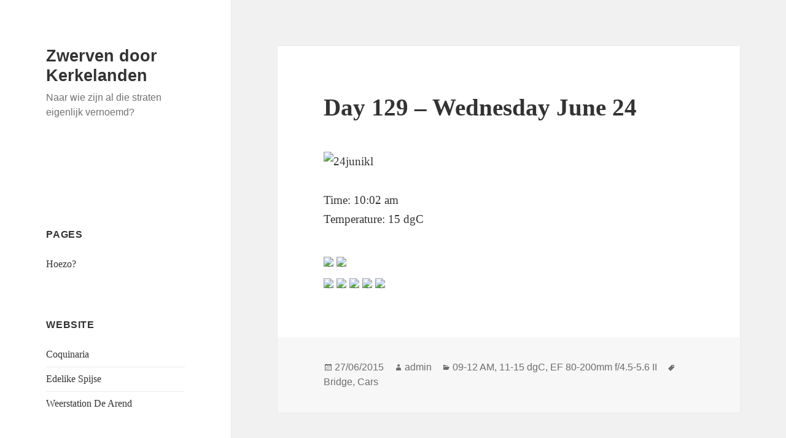

--- FILE ---
content_type: text/html; charset=UTF-8
request_url: https://fotoblog.coquinaria.nl/day-128-wednesday-june-24/
body_size: 11796
content:
<!DOCTYPE html>
<html lang="en" class="no-js">
<head>
	<meta charset="UTF-8">
	<meta name="viewport" content="width=device-width, initial-scale=1.0">
	<link rel="profile" href="https://gmpg.org/xfn/11">
	<link rel="pingback" href="https://fotoblog.coquinaria.nl/xmlrpc.php">
	<script>(function(html){html.className = html.className.replace(/\bno-js\b/,'js')})(document.documentElement);</script>
<title>Day 129 &#8211; Wednesday June 24 &#8211; Zwerven door Kerkelanden</title>
<meta name='robots' content='max-image-preview:large' />
	<style>img:is([sizes="auto" i], [sizes^="auto," i]) { contain-intrinsic-size: 3000px 1500px }</style>
	<link rel="alternate" type="application/rss+xml" title="Zwerven door Kerkelanden &raquo; Feed" href="https://fotoblog.coquinaria.nl/feed/" />
<link rel="alternate" type="application/rss+xml" title="Zwerven door Kerkelanden &raquo; Comments Feed" href="https://fotoblog.coquinaria.nl/comments/feed/" />
<link rel="alternate" type="application/rss+xml" title="Zwerven door Kerkelanden &raquo; Day 129 &#8211; Wednesday June 24 Comments Feed" href="https://fotoblog.coquinaria.nl/day-128-wednesday-june-24/feed/" />
<script>
window._wpemojiSettings = {"baseUrl":"https:\/\/s.w.org\/images\/core\/emoji\/16.0.1\/72x72\/","ext":".png","svgUrl":"https:\/\/s.w.org\/images\/core\/emoji\/16.0.1\/svg\/","svgExt":".svg","source":{"concatemoji":"https:\/\/fotoblog.coquinaria.nl\/wp-includes\/js\/wp-emoji-release.min.js?ver=6.8.3"}};
/*! This file is auto-generated */
!function(s,n){var o,i,e;function c(e){try{var t={supportTests:e,timestamp:(new Date).valueOf()};sessionStorage.setItem(o,JSON.stringify(t))}catch(e){}}function p(e,t,n){e.clearRect(0,0,e.canvas.width,e.canvas.height),e.fillText(t,0,0);var t=new Uint32Array(e.getImageData(0,0,e.canvas.width,e.canvas.height).data),a=(e.clearRect(0,0,e.canvas.width,e.canvas.height),e.fillText(n,0,0),new Uint32Array(e.getImageData(0,0,e.canvas.width,e.canvas.height).data));return t.every(function(e,t){return e===a[t]})}function u(e,t){e.clearRect(0,0,e.canvas.width,e.canvas.height),e.fillText(t,0,0);for(var n=e.getImageData(16,16,1,1),a=0;a<n.data.length;a++)if(0!==n.data[a])return!1;return!0}function f(e,t,n,a){switch(t){case"flag":return n(e,"\ud83c\udff3\ufe0f\u200d\u26a7\ufe0f","\ud83c\udff3\ufe0f\u200b\u26a7\ufe0f")?!1:!n(e,"\ud83c\udde8\ud83c\uddf6","\ud83c\udde8\u200b\ud83c\uddf6")&&!n(e,"\ud83c\udff4\udb40\udc67\udb40\udc62\udb40\udc65\udb40\udc6e\udb40\udc67\udb40\udc7f","\ud83c\udff4\u200b\udb40\udc67\u200b\udb40\udc62\u200b\udb40\udc65\u200b\udb40\udc6e\u200b\udb40\udc67\u200b\udb40\udc7f");case"emoji":return!a(e,"\ud83e\udedf")}return!1}function g(e,t,n,a){var r="undefined"!=typeof WorkerGlobalScope&&self instanceof WorkerGlobalScope?new OffscreenCanvas(300,150):s.createElement("canvas"),o=r.getContext("2d",{willReadFrequently:!0}),i=(o.textBaseline="top",o.font="600 32px Arial",{});return e.forEach(function(e){i[e]=t(o,e,n,a)}),i}function t(e){var t=s.createElement("script");t.src=e,t.defer=!0,s.head.appendChild(t)}"undefined"!=typeof Promise&&(o="wpEmojiSettingsSupports",i=["flag","emoji"],n.supports={everything:!0,everythingExceptFlag:!0},e=new Promise(function(e){s.addEventListener("DOMContentLoaded",e,{once:!0})}),new Promise(function(t){var n=function(){try{var e=JSON.parse(sessionStorage.getItem(o));if("object"==typeof e&&"number"==typeof e.timestamp&&(new Date).valueOf()<e.timestamp+604800&&"object"==typeof e.supportTests)return e.supportTests}catch(e){}return null}();if(!n){if("undefined"!=typeof Worker&&"undefined"!=typeof OffscreenCanvas&&"undefined"!=typeof URL&&URL.createObjectURL&&"undefined"!=typeof Blob)try{var e="postMessage("+g.toString()+"("+[JSON.stringify(i),f.toString(),p.toString(),u.toString()].join(",")+"));",a=new Blob([e],{type:"text/javascript"}),r=new Worker(URL.createObjectURL(a),{name:"wpTestEmojiSupports"});return void(r.onmessage=function(e){c(n=e.data),r.terminate(),t(n)})}catch(e){}c(n=g(i,f,p,u))}t(n)}).then(function(e){for(var t in e)n.supports[t]=e[t],n.supports.everything=n.supports.everything&&n.supports[t],"flag"!==t&&(n.supports.everythingExceptFlag=n.supports.everythingExceptFlag&&n.supports[t]);n.supports.everythingExceptFlag=n.supports.everythingExceptFlag&&!n.supports.flag,n.DOMReady=!1,n.readyCallback=function(){n.DOMReady=!0}}).then(function(){return e}).then(function(){var e;n.supports.everything||(n.readyCallback(),(e=n.source||{}).concatemoji?t(e.concatemoji):e.wpemoji&&e.twemoji&&(t(e.twemoji),t(e.wpemoji)))}))}((window,document),window._wpemojiSettings);
</script>

<style id='wp-emoji-styles-inline-css'>

	img.wp-smiley, img.emoji {
		display: inline !important;
		border: none !important;
		box-shadow: none !important;
		height: 1em !important;
		width: 1em !important;
		margin: 0 0.07em !important;
		vertical-align: -0.1em !important;
		background: none !important;
		padding: 0 !important;
	}
</style>
<link rel='stylesheet' id='wp-block-library-css' href='https://fotoblog.coquinaria.nl/wp-includes/css/dist/block-library/style.min.css?ver=6.8.3' media='all' />
<style id='wp-block-library-theme-inline-css'>
.wp-block-audio :where(figcaption){color:#555;font-size:13px;text-align:center}.is-dark-theme .wp-block-audio :where(figcaption){color:#ffffffa6}.wp-block-audio{margin:0 0 1em}.wp-block-code{border:1px solid #ccc;border-radius:4px;font-family:Menlo,Consolas,monaco,monospace;padding:.8em 1em}.wp-block-embed :where(figcaption){color:#555;font-size:13px;text-align:center}.is-dark-theme .wp-block-embed :where(figcaption){color:#ffffffa6}.wp-block-embed{margin:0 0 1em}.blocks-gallery-caption{color:#555;font-size:13px;text-align:center}.is-dark-theme .blocks-gallery-caption{color:#ffffffa6}:root :where(.wp-block-image figcaption){color:#555;font-size:13px;text-align:center}.is-dark-theme :root :where(.wp-block-image figcaption){color:#ffffffa6}.wp-block-image{margin:0 0 1em}.wp-block-pullquote{border-bottom:4px solid;border-top:4px solid;color:currentColor;margin-bottom:1.75em}.wp-block-pullquote cite,.wp-block-pullquote footer,.wp-block-pullquote__citation{color:currentColor;font-size:.8125em;font-style:normal;text-transform:uppercase}.wp-block-quote{border-left:.25em solid;margin:0 0 1.75em;padding-left:1em}.wp-block-quote cite,.wp-block-quote footer{color:currentColor;font-size:.8125em;font-style:normal;position:relative}.wp-block-quote:where(.has-text-align-right){border-left:none;border-right:.25em solid;padding-left:0;padding-right:1em}.wp-block-quote:where(.has-text-align-center){border:none;padding-left:0}.wp-block-quote.is-large,.wp-block-quote.is-style-large,.wp-block-quote:where(.is-style-plain){border:none}.wp-block-search .wp-block-search__label{font-weight:700}.wp-block-search__button{border:1px solid #ccc;padding:.375em .625em}:where(.wp-block-group.has-background){padding:1.25em 2.375em}.wp-block-separator.has-css-opacity{opacity:.4}.wp-block-separator{border:none;border-bottom:2px solid;margin-left:auto;margin-right:auto}.wp-block-separator.has-alpha-channel-opacity{opacity:1}.wp-block-separator:not(.is-style-wide):not(.is-style-dots){width:100px}.wp-block-separator.has-background:not(.is-style-dots){border-bottom:none;height:1px}.wp-block-separator.has-background:not(.is-style-wide):not(.is-style-dots){height:2px}.wp-block-table{margin:0 0 1em}.wp-block-table td,.wp-block-table th{word-break:normal}.wp-block-table :where(figcaption){color:#555;font-size:13px;text-align:center}.is-dark-theme .wp-block-table :where(figcaption){color:#ffffffa6}.wp-block-video :where(figcaption){color:#555;font-size:13px;text-align:center}.is-dark-theme .wp-block-video :where(figcaption){color:#ffffffa6}.wp-block-video{margin:0 0 1em}:root :where(.wp-block-template-part.has-background){margin-bottom:0;margin-top:0;padding:1.25em 2.375em}
</style>
<style id='classic-theme-styles-inline-css'>
/*! This file is auto-generated */
.wp-block-button__link{color:#fff;background-color:#32373c;border-radius:9999px;box-shadow:none;text-decoration:none;padding:calc(.667em + 2px) calc(1.333em + 2px);font-size:1.125em}.wp-block-file__button{background:#32373c;color:#fff;text-decoration:none}
</style>
<style id='global-styles-inline-css'>
:root{--wp--preset--aspect-ratio--square: 1;--wp--preset--aspect-ratio--4-3: 4/3;--wp--preset--aspect-ratio--3-4: 3/4;--wp--preset--aspect-ratio--3-2: 3/2;--wp--preset--aspect-ratio--2-3: 2/3;--wp--preset--aspect-ratio--16-9: 16/9;--wp--preset--aspect-ratio--9-16: 9/16;--wp--preset--color--black: #000000;--wp--preset--color--cyan-bluish-gray: #abb8c3;--wp--preset--color--white: #fff;--wp--preset--color--pale-pink: #f78da7;--wp--preset--color--vivid-red: #cf2e2e;--wp--preset--color--luminous-vivid-orange: #ff6900;--wp--preset--color--luminous-vivid-amber: #fcb900;--wp--preset--color--light-green-cyan: #7bdcb5;--wp--preset--color--vivid-green-cyan: #00d084;--wp--preset--color--pale-cyan-blue: #8ed1fc;--wp--preset--color--vivid-cyan-blue: #0693e3;--wp--preset--color--vivid-purple: #9b51e0;--wp--preset--color--dark-gray: #111;--wp--preset--color--light-gray: #f1f1f1;--wp--preset--color--yellow: #f4ca16;--wp--preset--color--dark-brown: #352712;--wp--preset--color--medium-pink: #e53b51;--wp--preset--color--light-pink: #ffe5d1;--wp--preset--color--dark-purple: #2e2256;--wp--preset--color--purple: #674970;--wp--preset--color--blue-gray: #22313f;--wp--preset--color--bright-blue: #55c3dc;--wp--preset--color--light-blue: #e9f2f9;--wp--preset--gradient--vivid-cyan-blue-to-vivid-purple: linear-gradient(135deg,rgba(6,147,227,1) 0%,rgb(155,81,224) 100%);--wp--preset--gradient--light-green-cyan-to-vivid-green-cyan: linear-gradient(135deg,rgb(122,220,180) 0%,rgb(0,208,130) 100%);--wp--preset--gradient--luminous-vivid-amber-to-luminous-vivid-orange: linear-gradient(135deg,rgba(252,185,0,1) 0%,rgba(255,105,0,1) 100%);--wp--preset--gradient--luminous-vivid-orange-to-vivid-red: linear-gradient(135deg,rgba(255,105,0,1) 0%,rgb(207,46,46) 100%);--wp--preset--gradient--very-light-gray-to-cyan-bluish-gray: linear-gradient(135deg,rgb(238,238,238) 0%,rgb(169,184,195) 100%);--wp--preset--gradient--cool-to-warm-spectrum: linear-gradient(135deg,rgb(74,234,220) 0%,rgb(151,120,209) 20%,rgb(207,42,186) 40%,rgb(238,44,130) 60%,rgb(251,105,98) 80%,rgb(254,248,76) 100%);--wp--preset--gradient--blush-light-purple: linear-gradient(135deg,rgb(255,206,236) 0%,rgb(152,150,240) 100%);--wp--preset--gradient--blush-bordeaux: linear-gradient(135deg,rgb(254,205,165) 0%,rgb(254,45,45) 50%,rgb(107,0,62) 100%);--wp--preset--gradient--luminous-dusk: linear-gradient(135deg,rgb(255,203,112) 0%,rgb(199,81,192) 50%,rgb(65,88,208) 100%);--wp--preset--gradient--pale-ocean: linear-gradient(135deg,rgb(255,245,203) 0%,rgb(182,227,212) 50%,rgb(51,167,181) 100%);--wp--preset--gradient--electric-grass: linear-gradient(135deg,rgb(202,248,128) 0%,rgb(113,206,126) 100%);--wp--preset--gradient--midnight: linear-gradient(135deg,rgb(2,3,129) 0%,rgb(40,116,252) 100%);--wp--preset--gradient--dark-gray-gradient-gradient: linear-gradient(90deg, rgba(17,17,17,1) 0%, rgba(42,42,42,1) 100%);--wp--preset--gradient--light-gray-gradient: linear-gradient(90deg, rgba(241,241,241,1) 0%, rgba(215,215,215,1) 100%);--wp--preset--gradient--white-gradient: linear-gradient(90deg, rgba(255,255,255,1) 0%, rgba(230,230,230,1) 100%);--wp--preset--gradient--yellow-gradient: linear-gradient(90deg, rgba(244,202,22,1) 0%, rgba(205,168,10,1) 100%);--wp--preset--gradient--dark-brown-gradient: linear-gradient(90deg, rgba(53,39,18,1) 0%, rgba(91,67,31,1) 100%);--wp--preset--gradient--medium-pink-gradient: linear-gradient(90deg, rgba(229,59,81,1) 0%, rgba(209,28,51,1) 100%);--wp--preset--gradient--light-pink-gradient: linear-gradient(90deg, rgba(255,229,209,1) 0%, rgba(255,200,158,1) 100%);--wp--preset--gradient--dark-purple-gradient: linear-gradient(90deg, rgba(46,34,86,1) 0%, rgba(66,48,123,1) 100%);--wp--preset--gradient--purple-gradient: linear-gradient(90deg, rgba(103,73,112,1) 0%, rgba(131,93,143,1) 100%);--wp--preset--gradient--blue-gray-gradient: linear-gradient(90deg, rgba(34,49,63,1) 0%, rgba(52,75,96,1) 100%);--wp--preset--gradient--bright-blue-gradient: linear-gradient(90deg, rgba(85,195,220,1) 0%, rgba(43,180,211,1) 100%);--wp--preset--gradient--light-blue-gradient: linear-gradient(90deg, rgba(233,242,249,1) 0%, rgba(193,218,238,1) 100%);--wp--preset--font-size--small: 13px;--wp--preset--font-size--medium: 20px;--wp--preset--font-size--large: 36px;--wp--preset--font-size--x-large: 42px;--wp--preset--spacing--20: 0.44rem;--wp--preset--spacing--30: 0.67rem;--wp--preset--spacing--40: 1rem;--wp--preset--spacing--50: 1.5rem;--wp--preset--spacing--60: 2.25rem;--wp--preset--spacing--70: 3.38rem;--wp--preset--spacing--80: 5.06rem;--wp--preset--shadow--natural: 6px 6px 9px rgba(0, 0, 0, 0.2);--wp--preset--shadow--deep: 12px 12px 50px rgba(0, 0, 0, 0.4);--wp--preset--shadow--sharp: 6px 6px 0px rgba(0, 0, 0, 0.2);--wp--preset--shadow--outlined: 6px 6px 0px -3px rgba(255, 255, 255, 1), 6px 6px rgba(0, 0, 0, 1);--wp--preset--shadow--crisp: 6px 6px 0px rgba(0, 0, 0, 1);}:where(.is-layout-flex){gap: 0.5em;}:where(.is-layout-grid){gap: 0.5em;}body .is-layout-flex{display: flex;}.is-layout-flex{flex-wrap: wrap;align-items: center;}.is-layout-flex > :is(*, div){margin: 0;}body .is-layout-grid{display: grid;}.is-layout-grid > :is(*, div){margin: 0;}:where(.wp-block-columns.is-layout-flex){gap: 2em;}:where(.wp-block-columns.is-layout-grid){gap: 2em;}:where(.wp-block-post-template.is-layout-flex){gap: 1.25em;}:where(.wp-block-post-template.is-layout-grid){gap: 1.25em;}.has-black-color{color: var(--wp--preset--color--black) !important;}.has-cyan-bluish-gray-color{color: var(--wp--preset--color--cyan-bluish-gray) !important;}.has-white-color{color: var(--wp--preset--color--white) !important;}.has-pale-pink-color{color: var(--wp--preset--color--pale-pink) !important;}.has-vivid-red-color{color: var(--wp--preset--color--vivid-red) !important;}.has-luminous-vivid-orange-color{color: var(--wp--preset--color--luminous-vivid-orange) !important;}.has-luminous-vivid-amber-color{color: var(--wp--preset--color--luminous-vivid-amber) !important;}.has-light-green-cyan-color{color: var(--wp--preset--color--light-green-cyan) !important;}.has-vivid-green-cyan-color{color: var(--wp--preset--color--vivid-green-cyan) !important;}.has-pale-cyan-blue-color{color: var(--wp--preset--color--pale-cyan-blue) !important;}.has-vivid-cyan-blue-color{color: var(--wp--preset--color--vivid-cyan-blue) !important;}.has-vivid-purple-color{color: var(--wp--preset--color--vivid-purple) !important;}.has-black-background-color{background-color: var(--wp--preset--color--black) !important;}.has-cyan-bluish-gray-background-color{background-color: var(--wp--preset--color--cyan-bluish-gray) !important;}.has-white-background-color{background-color: var(--wp--preset--color--white) !important;}.has-pale-pink-background-color{background-color: var(--wp--preset--color--pale-pink) !important;}.has-vivid-red-background-color{background-color: var(--wp--preset--color--vivid-red) !important;}.has-luminous-vivid-orange-background-color{background-color: var(--wp--preset--color--luminous-vivid-orange) !important;}.has-luminous-vivid-amber-background-color{background-color: var(--wp--preset--color--luminous-vivid-amber) !important;}.has-light-green-cyan-background-color{background-color: var(--wp--preset--color--light-green-cyan) !important;}.has-vivid-green-cyan-background-color{background-color: var(--wp--preset--color--vivid-green-cyan) !important;}.has-pale-cyan-blue-background-color{background-color: var(--wp--preset--color--pale-cyan-blue) !important;}.has-vivid-cyan-blue-background-color{background-color: var(--wp--preset--color--vivid-cyan-blue) !important;}.has-vivid-purple-background-color{background-color: var(--wp--preset--color--vivid-purple) !important;}.has-black-border-color{border-color: var(--wp--preset--color--black) !important;}.has-cyan-bluish-gray-border-color{border-color: var(--wp--preset--color--cyan-bluish-gray) !important;}.has-white-border-color{border-color: var(--wp--preset--color--white) !important;}.has-pale-pink-border-color{border-color: var(--wp--preset--color--pale-pink) !important;}.has-vivid-red-border-color{border-color: var(--wp--preset--color--vivid-red) !important;}.has-luminous-vivid-orange-border-color{border-color: var(--wp--preset--color--luminous-vivid-orange) !important;}.has-luminous-vivid-amber-border-color{border-color: var(--wp--preset--color--luminous-vivid-amber) !important;}.has-light-green-cyan-border-color{border-color: var(--wp--preset--color--light-green-cyan) !important;}.has-vivid-green-cyan-border-color{border-color: var(--wp--preset--color--vivid-green-cyan) !important;}.has-pale-cyan-blue-border-color{border-color: var(--wp--preset--color--pale-cyan-blue) !important;}.has-vivid-cyan-blue-border-color{border-color: var(--wp--preset--color--vivid-cyan-blue) !important;}.has-vivid-purple-border-color{border-color: var(--wp--preset--color--vivid-purple) !important;}.has-vivid-cyan-blue-to-vivid-purple-gradient-background{background: var(--wp--preset--gradient--vivid-cyan-blue-to-vivid-purple) !important;}.has-light-green-cyan-to-vivid-green-cyan-gradient-background{background: var(--wp--preset--gradient--light-green-cyan-to-vivid-green-cyan) !important;}.has-luminous-vivid-amber-to-luminous-vivid-orange-gradient-background{background: var(--wp--preset--gradient--luminous-vivid-amber-to-luminous-vivid-orange) !important;}.has-luminous-vivid-orange-to-vivid-red-gradient-background{background: var(--wp--preset--gradient--luminous-vivid-orange-to-vivid-red) !important;}.has-very-light-gray-to-cyan-bluish-gray-gradient-background{background: var(--wp--preset--gradient--very-light-gray-to-cyan-bluish-gray) !important;}.has-cool-to-warm-spectrum-gradient-background{background: var(--wp--preset--gradient--cool-to-warm-spectrum) !important;}.has-blush-light-purple-gradient-background{background: var(--wp--preset--gradient--blush-light-purple) !important;}.has-blush-bordeaux-gradient-background{background: var(--wp--preset--gradient--blush-bordeaux) !important;}.has-luminous-dusk-gradient-background{background: var(--wp--preset--gradient--luminous-dusk) !important;}.has-pale-ocean-gradient-background{background: var(--wp--preset--gradient--pale-ocean) !important;}.has-electric-grass-gradient-background{background: var(--wp--preset--gradient--electric-grass) !important;}.has-midnight-gradient-background{background: var(--wp--preset--gradient--midnight) !important;}.has-small-font-size{font-size: var(--wp--preset--font-size--small) !important;}.has-medium-font-size{font-size: var(--wp--preset--font-size--medium) !important;}.has-large-font-size{font-size: var(--wp--preset--font-size--large) !important;}.has-x-large-font-size{font-size: var(--wp--preset--font-size--x-large) !important;}
:where(.wp-block-post-template.is-layout-flex){gap: 1.25em;}:where(.wp-block-post-template.is-layout-grid){gap: 1.25em;}
:where(.wp-block-columns.is-layout-flex){gap: 2em;}:where(.wp-block-columns.is-layout-grid){gap: 2em;}
:root :where(.wp-block-pullquote){font-size: 1.5em;line-height: 1.6;}
</style>
<link rel='stylesheet' id='twentyfifteen-fonts-css' href='https://fotoblog.coquinaria.nl/wp-content/themes/twentyfifteen/assets/fonts/noto-sans-plus-noto-serif-plus-inconsolata.css?ver=20230328' media='all' />
<link rel='stylesheet' id='genericons-css' href='https://fotoblog.coquinaria.nl/wp-content/themes/twentyfifteen/genericons/genericons.css?ver=20201026' media='all' />
<link rel='stylesheet' id='twentyfifteen-style-css' href='https://fotoblog.coquinaria.nl/wp-content/themes/twentyfifteen/style.css?ver=20250415' media='all' />
<link rel='stylesheet' id='twentyfifteen-block-style-css' href='https://fotoblog.coquinaria.nl/wp-content/themes/twentyfifteen/css/blocks.css?ver=20240715' media='all' />
<script src="https://fotoblog.coquinaria.nl/wp-includes/js/jquery/jquery.min.js?ver=3.7.1" id="jquery-core-js"></script>
<script src="https://fotoblog.coquinaria.nl/wp-includes/js/jquery/jquery-migrate.min.js?ver=3.4.1" id="jquery-migrate-js"></script>
<script id="twentyfifteen-script-js-extra">
var screenReaderText = {"expand":"<span class=\"screen-reader-text\">expand child menu<\/span>","collapse":"<span class=\"screen-reader-text\">collapse child menu<\/span>"};
</script>
<script src="https://fotoblog.coquinaria.nl/wp-content/themes/twentyfifteen/js/functions.js?ver=20250303" id="twentyfifteen-script-js" defer data-wp-strategy="defer"></script>
<link rel="https://api.w.org/" href="https://fotoblog.coquinaria.nl/wp-json/" /><link rel="alternate" title="JSON" type="application/json" href="https://fotoblog.coquinaria.nl/wp-json/wp/v2/posts/427" /><link rel="EditURI" type="application/rsd+xml" title="RSD" href="https://fotoblog.coquinaria.nl/xmlrpc.php?rsd" />
<meta name="generator" content="WordPress 6.8.3" />
<link rel="canonical" href="https://fotoblog.coquinaria.nl/day-128-wednesday-june-24/" />
<link rel='shortlink' href='https://fotoblog.coquinaria.nl/?p=427' />
<link rel="alternate" title="oEmbed (JSON)" type="application/json+oembed" href="https://fotoblog.coquinaria.nl/wp-json/oembed/1.0/embed?url=https%3A%2F%2Ffotoblog.coquinaria.nl%2Fday-128-wednesday-june-24%2F" />
<link rel="alternate" title="oEmbed (XML)" type="text/xml+oembed" href="https://fotoblog.coquinaria.nl/wp-json/oembed/1.0/embed?url=https%3A%2F%2Ffotoblog.coquinaria.nl%2Fday-128-wednesday-june-24%2F&#038;format=xml" />
<style>.recentcomments a{display:inline !important;padding:0 !important;margin:0 !important;}</style>
<style type="text/css"></style>
<style>
.synved-social-resolution-single {
display: inline-block;
}
.synved-social-resolution-normal {
display: inline-block;
}
.synved-social-resolution-hidef {
display: none;
}

@media only screen and (min--moz-device-pixel-ratio: 2),
only screen and (-o-min-device-pixel-ratio: 2/1),
only screen and (-webkit-min-device-pixel-ratio: 2),
only screen and (min-device-pixel-ratio: 2),
only screen and (min-resolution: 2dppx),
only screen and (min-resolution: 192dpi) {
	.synved-social-resolution-normal {
	display: none;
	}
	.synved-social-resolution-hidef {
	display: inline-block;
	}
}
</style><link rel="icon" href="https://fotoblog.coquinaria.nl/wp-content/uploads/2015/09/10julivierkant-150x150.jpg" sizes="32x32" />
<link rel="icon" href="https://fotoblog.coquinaria.nl/wp-content/uploads/2015/09/10julivierkant-300x300.jpg" sizes="192x192" />
<link rel="apple-touch-icon" href="https://fotoblog.coquinaria.nl/wp-content/uploads/2015/09/10julivierkant-300x300.jpg" />
<meta name="msapplication-TileImage" content="https://fotoblog.coquinaria.nl/wp-content/uploads/2015/09/10julivierkant-300x300.jpg" />
</head>

<body class="wp-singular post-template-default single single-post postid-427 single-format-standard wp-embed-responsive wp-theme-twentyfifteen">
<div id="page" class="hfeed site">
	<a class="skip-link screen-reader-text" href="#content">
		Skip to content	</a>

	<div id="sidebar" class="sidebar">
		<header id="masthead" class="site-header">
			<div class="site-branding">
										<p class="site-title"><a href="https://fotoblog.coquinaria.nl/" rel="home" >Zwerven door Kerkelanden</a></p>
												<p class="site-description">Naar wie zijn al die straten eigenlijk vernoemd?</p>
										<button class="secondary-toggle">Menu and widgets</button>
			</div><!-- .site-branding -->
		</header><!-- .site-header -->

			<div id="secondary" class="secondary">

		
		
					<div id="widget-area" class="widget-area" role="complementary">
				<aside id="media_image-2" class="widget widget_media_image"><img width="498" height="669" src="https://fotoblog.coquinaria.nl/wp-content/uploads/2020/11/201125.jpg" class="image wp-image-1179 alignnone attachment-full size-full" alt="" style="max-width: 100%; height: auto;" decoding="async" fetchpriority="high" srcset="https://fotoblog.coquinaria.nl/wp-content/uploads/2020/11/201125.jpg 498w, https://fotoblog.coquinaria.nl/wp-content/uploads/2020/11/201125-223x300.jpg 223w" sizes="(max-width: 498px) 100vw, 498px" /></aside><aside id="pages-2" class="widget widget_pages"><h2 class="widget-title">Pages</h2><nav aria-label="Pages">
			<ul>
				<li class="page_item page-item-23"><a href="https://fotoblog.coquinaria.nl/why-in-heavens-name-why/">Hoezo?</a></li>
			</ul>

			</nav></aside><aside id="linkcat-10" class="widget widget_links"><h2 class="widget-title">Website</h2>
	<ul class='xoxo blogroll'>
<li><a href="http://coquinaria.nl" rel="me" target="_blank">Coquinaria</a></li>
<li><a href="http://edelikespijse.com" rel="me" target="_blank">Edelike Spijse</a></li>
<li><a href="http://www.dearend.nl/WeatherLink/Current_Conditions.htm" rel="acquaintance" target="_blank">Weerstation De Arend</a></li>

	</ul>
</aside>
<aside id="categories-3" class="widget widget_categories"><h2 class="widget-title">Categories</h2><form action="https://fotoblog.coquinaria.nl" method="get"><label class="screen-reader-text" for="cat">Categories</label><select  name='cat' id='cat' class='postform'>
	<option value='-1'>Select Category</option>
	<option class="level-0" value="99">Lens&nbsp;&nbsp;(365)</option>
	<option class="level-1" value="144">&nbsp;&nbsp;&nbsp;DHG Achromat Macro-200 (+5)&nbsp;&nbsp;(2)</option>
	<option class="level-1" value="114">&nbsp;&nbsp;&nbsp;EF 50mm f/1.8 II&nbsp;&nbsp;(41)</option>
	<option class="level-1" value="145">&nbsp;&nbsp;&nbsp;EF 75-300mm f/4-5.6&nbsp;&nbsp;(16)</option>
	<option class="level-1" value="102">&nbsp;&nbsp;&nbsp;EF 80-200mm f/4.5-5.6 II&nbsp;&nbsp;(98)</option>
	<option class="level-1" value="100">&nbsp;&nbsp;&nbsp;EF-S 10-18mm f/4.5-5.6 IS STM&nbsp;&nbsp;(78)</option>
	<option class="level-1" value="101">&nbsp;&nbsp;&nbsp;EF-S 18-55mm f/3.5-5.6 IS STM&nbsp;&nbsp;(114)</option>
	<option class="level-1" value="146">&nbsp;&nbsp;&nbsp;Lensbaby circular fish-eye&nbsp;&nbsp;(2)</option>
	<option class="level-1" value="118">&nbsp;&nbsp;&nbsp;Samsung GT-N5110&nbsp;&nbsp;(6)</option>
	<option class="level-1" value="156">&nbsp;&nbsp;&nbsp;Samsung SM-T810&nbsp;&nbsp;(2)</option>
	<option class="level-1" value="154">&nbsp;&nbsp;&nbsp;Sigma EF 35mm f/1.4&nbsp;&nbsp;(7)</option>
	<option class="level-1" value="157">&nbsp;&nbsp;&nbsp;Xiaomi mi4-c&nbsp;&nbsp;(2)</option>
	<option class="level-0" value="160">Location&nbsp;&nbsp;(72)</option>
	<option class="level-1" value="187">&nbsp;&nbsp;&nbsp;&#8216;s-Graveland&nbsp;&nbsp;(31)</option>
	<option class="level-2" value="164">&nbsp;&nbsp;&nbsp;&nbsp;&nbsp;&nbsp;Bantam&nbsp;&nbsp;(2)</option>
	<option class="level-2" value="172">&nbsp;&nbsp;&nbsp;&nbsp;&nbsp;&nbsp;Bezoekerscentrum Natuurmonumenten&nbsp;&nbsp;(1)</option>
	<option class="level-2" value="190">&nbsp;&nbsp;&nbsp;&nbsp;&nbsp;&nbsp;Boekesteyn&nbsp;&nbsp;(2)</option>
	<option class="level-2" value="203">&nbsp;&nbsp;&nbsp;&nbsp;&nbsp;&nbsp;Gooilust&nbsp;&nbsp;(2)</option>
	<option class="level-2" value="162">&nbsp;&nbsp;&nbsp;&nbsp;&nbsp;&nbsp;Hilverbeek&nbsp;&nbsp;(7)</option>
	<option class="level-2" value="169">&nbsp;&nbsp;&nbsp;&nbsp;&nbsp;&nbsp;Kerkebos&nbsp;&nbsp;(6)</option>
	<option class="level-2" value="174">&nbsp;&nbsp;&nbsp;&nbsp;&nbsp;&nbsp;Land en Boszigt&nbsp;&nbsp;(3)</option>
	<option class="level-2" value="209">&nbsp;&nbsp;&nbsp;&nbsp;&nbsp;&nbsp;Schaep en Burgh&nbsp;&nbsp;(2)</option>
	<option class="level-2" value="178">&nbsp;&nbsp;&nbsp;&nbsp;&nbsp;&nbsp;Schoonoord&nbsp;&nbsp;(1)</option>
	<option class="level-2" value="191">&nbsp;&nbsp;&nbsp;&nbsp;&nbsp;&nbsp;Spanderswoud-2&nbsp;&nbsp;(3)</option>
	<option class="level-1" value="212">&nbsp;&nbsp;&nbsp;Baarn&nbsp;&nbsp;(1)</option>
	<option class="level-2" value="213">&nbsp;&nbsp;&nbsp;&nbsp;&nbsp;&nbsp;Kasteel Groeneveld&nbsp;&nbsp;(1)</option>
	<option class="level-1" value="195">&nbsp;&nbsp;&nbsp;Bussum&nbsp;&nbsp;(3)</option>
	<option class="level-2" value="204">&nbsp;&nbsp;&nbsp;&nbsp;&nbsp;&nbsp;Bussummerheide&nbsp;&nbsp;(1)</option>
	<option class="level-2" value="196">&nbsp;&nbsp;&nbsp;&nbsp;&nbsp;&nbsp;Franse Kampheide&nbsp;&nbsp;(2)</option>
	<option class="level-1" value="168">&nbsp;&nbsp;&nbsp;Den Haag&nbsp;&nbsp;(1)</option>
	<option class="level-1" value="188">&nbsp;&nbsp;&nbsp;Hilversum&nbsp;&nbsp;(14)</option>
	<option class="level-2" value="184">&nbsp;&nbsp;&nbsp;&nbsp;&nbsp;&nbsp;Kerkelanden&nbsp;&nbsp;(1)</option>
	<option class="level-2" value="161">&nbsp;&nbsp;&nbsp;&nbsp;&nbsp;&nbsp;Kolhornse Hei&nbsp;&nbsp;(3)</option>
	<option class="level-2" value="180">&nbsp;&nbsp;&nbsp;&nbsp;&nbsp;&nbsp;Loosdrechtse Bos&nbsp;&nbsp;(3)</option>
	<option class="level-2" value="182">&nbsp;&nbsp;&nbsp;&nbsp;&nbsp;&nbsp;Raabos&nbsp;&nbsp;(1)</option>
	<option class="level-2" value="170">&nbsp;&nbsp;&nbsp;&nbsp;&nbsp;&nbsp;Spanderswoud&nbsp;&nbsp;(4)</option>
	<option class="level-2" value="201">&nbsp;&nbsp;&nbsp;&nbsp;&nbsp;&nbsp;Westerheide2&nbsp;&nbsp;(2)</option>
	<option class="level-1" value="175">&nbsp;&nbsp;&nbsp;Kortenhoef&nbsp;&nbsp;(17)</option>
	<option class="level-2" value="165">&nbsp;&nbsp;&nbsp;&nbsp;&nbsp;&nbsp;De Kwakel&nbsp;&nbsp;(3)</option>
	<option class="level-2" value="167">&nbsp;&nbsp;&nbsp;&nbsp;&nbsp;&nbsp;De Meenthof&nbsp;&nbsp;(2)</option>
	<option class="level-2" value="163">&nbsp;&nbsp;&nbsp;&nbsp;&nbsp;&nbsp;Koninginneweg&nbsp;&nbsp;(8)</option>
	<option class="level-1" value="199">&nbsp;&nbsp;&nbsp;Laren&nbsp;&nbsp;(3)</option>
	<option class="level-2" value="200">&nbsp;&nbsp;&nbsp;&nbsp;&nbsp;&nbsp;Westerheide&nbsp;&nbsp;(2)</option>
	<option class="level-2" value="210">&nbsp;&nbsp;&nbsp;&nbsp;&nbsp;&nbsp;Zuiderheide&nbsp;&nbsp;(1)</option>
	<option class="level-1" value="208">&nbsp;&nbsp;&nbsp;Loosdrecht&nbsp;&nbsp;(1)</option>
	<option class="level-1" value="197">&nbsp;&nbsp;&nbsp;Zoetermeer&nbsp;&nbsp;(1)</option>
	<option class="level-0" value="11">Temperature&nbsp;&nbsp;(442)</option>
	<option class="level-1" value="4">&nbsp;&nbsp;&nbsp;-05-00 dgC&nbsp;&nbsp;(17)</option>
	<option class="level-1" value="215">&nbsp;&nbsp;&nbsp;-10&#8211;05 dgC&nbsp;&nbsp;(2)</option>
	<option class="level-1" value="7">&nbsp;&nbsp;&nbsp;00-05 dgC&nbsp;&nbsp;(78)</option>
	<option class="level-1" value="9">&nbsp;&nbsp;&nbsp;06-10 dgC&nbsp;&nbsp;(142)</option>
	<option class="level-1" value="48">&nbsp;&nbsp;&nbsp;11-15 dgC&nbsp;&nbsp;(103)</option>
	<option class="level-1" value="66">&nbsp;&nbsp;&nbsp;16-20 dgC&nbsp;&nbsp;(71)</option>
	<option class="level-1" value="92">&nbsp;&nbsp;&nbsp;21-25 dgC&nbsp;&nbsp;(26)</option>
	<option class="level-1" value="94">&nbsp;&nbsp;&nbsp;26-30 dgC&nbsp;&nbsp;(3)</option>
	<option class="level-0" value="189">Thuis&nbsp;&nbsp;(5)</option>
	<option class="level-0" value="12">Time&nbsp;&nbsp;(443)</option>
	<option class="level-1" value="140">&nbsp;&nbsp;&nbsp;00-03 AM&nbsp;&nbsp;(2)</option>
	<option class="level-1" value="86">&nbsp;&nbsp;&nbsp;03-06 AM&nbsp;&nbsp;(2)</option>
	<option class="level-1" value="6">&nbsp;&nbsp;&nbsp;06-09 AM&nbsp;&nbsp;(63)</option>
	<option class="level-1" value="5">&nbsp;&nbsp;&nbsp;09-12 AM&nbsp;&nbsp;(73)</option>
	<option class="level-1" value="13">&nbsp;&nbsp;&nbsp;12-15 PM&nbsp;&nbsp;(62)</option>
	<option class="level-1" value="40">&nbsp;&nbsp;&nbsp;15-18 PM&nbsp;&nbsp;(112)</option>
	<option class="level-1" value="8">&nbsp;&nbsp;&nbsp;18-21 PM&nbsp;&nbsp;(90)</option>
	<option class="level-1" value="43">&nbsp;&nbsp;&nbsp;21-24 PM&nbsp;&nbsp;(39)</option>
	<option class="level-0" value="1">Uncategorized&nbsp;&nbsp;(3)</option>
</select>
</form><script>
(function() {
	var dropdown = document.getElementById( "cat" );
	function onCatChange() {
		if ( dropdown.options[ dropdown.selectedIndex ].value > 0 ) {
			dropdown.parentNode.submit();
		}
	}
	dropdown.onchange = onCatChange;
})();
</script>
</aside><aside id="tag_cloud-2" class="widget widget_tag_cloud"><h2 class="widget-title">Subjects</h2><nav aria-label="Subjects"><div class="tagcloud"><ul class='wp-tag-cloud' role='list'>
	<li><a href="https://fotoblog.coquinaria.nl/tag/airplanes/" class="tag-cloud-link tag-link-134 tag-link-position-1" style="font-size: 13.870967741935pt;" aria-label="Airplanes (8 items)">Airplanes</a></li>
	<li><a href="https://fotoblog.coquinaria.nl/tag/away/" class="tag-cloud-link tag-link-147 tag-link-position-2" style="font-size: 15.677419354839pt;" aria-label="Away (13 items)">Away</a></li>
	<li><a href="https://fotoblog.coquinaria.nl/tag/bycicle/" class="tag-cloud-link tag-link-106 tag-link-position-3" style="font-size: 18.025806451613pt;" aria-label="Bicycles (25 items)">Bicycles</a></li>
	<li><a href="https://fotoblog.coquinaria.nl/tag/birds/" class="tag-cloud-link tag-link-125 tag-link-position-4" style="font-size: 20.554838709677pt;" aria-label="Birds (48 items)">Birds</a></li>
	<li><a href="https://fotoblog.coquinaria.nl/tag/boats/" class="tag-cloud-link tag-link-109 tag-link-position-5" style="font-size: 19.561290322581pt;" aria-label="Boats (37 items)">Boats</a></li>
	<li><a href="https://fotoblog.coquinaria.nl/tag/bridge/" class="tag-cloud-link tag-link-104 tag-link-position-6" style="font-size: 20.193548387097pt;" aria-label="Bridge (44 items)">Bridge</a></li>
	<li><a href="https://fotoblog.coquinaria.nl/tag/building/" class="tag-cloud-link tag-link-179 tag-link-position-7" style="font-size: 11.612903225806pt;" aria-label="Building (4 items)">Building</a></li>
	<li><a href="https://fotoblog.coquinaria.nl/tag/cars/" class="tag-cloud-link tag-link-130 tag-link-position-8" style="font-size: 19.741935483871pt;" aria-label="Cars (39 items)">Cars</a></li>
	<li><a href="https://fotoblog.coquinaria.nl/tag/cats/" class="tag-cloud-link tag-link-186 tag-link-position-9" style="font-size: 10.709677419355pt;" aria-label="Cats (3 items)">Cats</a></li>
	<li><a href="https://fotoblog.coquinaria.nl/tag/clouds/" class="tag-cloud-link tag-link-107 tag-link-position-10" style="font-size: 20.283870967742pt;" aria-label="Clouds (45 items)">Clouds</a></li>
	<li><a href="https://fotoblog.coquinaria.nl/tag/dogs/" class="tag-cloud-link tag-link-139 tag-link-position-11" style="font-size: 15.677419354839pt;" aria-label="Dogs (13 items)">Dogs</a></li>
	<li><a href="https://fotoblog.coquinaria.nl/tag/dusk/" class="tag-cloud-link tag-link-98 tag-link-position-12" style="font-size: 15.677419354839pt;" aria-label="Dusk (13 items)">Dusk</a></li>
	<li><a href="https://fotoblog.coquinaria.nl/tag/effect/" class="tag-cloud-link tag-link-116 tag-link-position-13" style="font-size: 18.387096774194pt;" aria-label="Effect (27 items)">Effect</a></li>
	<li><a href="https://fotoblog.coquinaria.nl/tag/event/" class="tag-cloud-link tag-link-105 tag-link-position-14" style="font-size: 15.677419354839pt;" aria-label="Event (13 items)">Event</a></li>
	<li><a href="https://fotoblog.coquinaria.nl/tag/flowers/" class="tag-cloud-link tag-link-143 tag-link-position-15" style="font-size: 13.41935483871pt;" aria-label="Flowers (7 items)">Flowers</a></li>
	<li><a href="https://fotoblog.coquinaria.nl/tag/fog/" class="tag-cloud-link tag-link-138 tag-link-position-16" style="font-size: 13.41935483871pt;" aria-label="Fog (7 items)">Fog</a></li>
	<li><a href="https://fotoblog.coquinaria.nl/tag/frost/" class="tag-cloud-link tag-link-194 tag-link-position-17" style="font-size: 8pt;" aria-label="Frost (1 item)">Frost</a></li>
	<li><a href="https://fotoblog.coquinaria.nl/tag/haze/" class="tag-cloud-link tag-link-132 tag-link-position-18" style="font-size: 13.41935483871pt;" aria-label="Haze (7 items)">Haze</a></li>
	<li><a href="https://fotoblog.coquinaria.nl/tag/horse-cart/" class="tag-cloud-link tag-link-135 tag-link-position-19" style="font-size: 10.709677419355pt;" aria-label="Horse cart (3 items)">Horse cart</a></li>
	<li><a href="https://fotoblog.coquinaria.nl/tag/ice/" class="tag-cloud-link tag-link-159 tag-link-position-20" style="font-size: 14.322580645161pt;" aria-label="Ice (9 items)">Ice</a></li>
	<li><a href="https://fotoblog.coquinaria.nl/tag/kerkelanden/" class="tag-cloud-link tag-link-218 tag-link-position-21" style="font-size: 9.6258064516129pt;" aria-label="Kerkelanden (2 items)">Kerkelanden</a></li>
	<li><a href="https://fotoblog.coquinaria.nl/tag/maintenance/" class="tag-cloud-link tag-link-111 tag-link-position-22" style="font-size: 15.045161290323pt;" aria-label="Maintenance (11 items)">Maintenance</a></li>
	<li><a href="https://fotoblog.coquinaria.nl/tag/monument/" class="tag-cloud-link tag-link-205 tag-link-position-23" style="font-size: 11.612903225806pt;" aria-label="Monument (4 items)">Monument</a></li>
	<li><a href="https://fotoblog.coquinaria.nl/tag/moon/" class="tag-cloud-link tag-link-153 tag-link-position-24" style="font-size: 11.612903225806pt;" aria-label="Moon (4 items)">Moon</a></li>
	<li><a href="https://fotoblog.coquinaria.nl/tag/night/" class="tag-cloud-link tag-link-127 tag-link-position-25" style="font-size: 17.754838709677pt;" aria-label="Night (23 items)">Night</a></li>
	<li><a href="https://fotoblog.coquinaria.nl/tag/out-of-focus/" class="tag-cloud-link tag-link-136 tag-link-position-26" style="font-size: 12.967741935484pt;" aria-label="Out of focus (6 items)">Out of focus</a></li>
	<li><a href="https://fotoblog.coquinaria.nl/tag/people/" class="tag-cloud-link tag-link-151 tag-link-position-27" style="font-size: 14.683870967742pt;" aria-label="People (10 items)">People</a></li>
	<li><a href="https://fotoblog.coquinaria.nl/tag/rain/" class="tag-cloud-link tag-link-122 tag-link-position-28" style="font-size: 18.025806451613pt;" aria-label="Rain (25 items)">Rain</a></li>
	<li><a href="https://fotoblog.coquinaria.nl/tag/rainbow/" class="tag-cloud-link tag-link-152 tag-link-position-29" style="font-size: 10.709677419355pt;" aria-label="Rainbow (3 items)">Rainbow</a></li>
	<li><a href="https://fotoblog.coquinaria.nl/tag/reflection/" class="tag-cloud-link tag-link-142 tag-link-position-30" style="font-size: 19.01935483871pt;" aria-label="Reflection (32 items)">Reflection</a></li>
	<li><a href="https://fotoblog.coquinaria.nl/tag/shadow/" class="tag-cloud-link tag-link-129 tag-link-position-31" style="font-size: 13.41935483871pt;" aria-label="Shadow (7 items)">Shadow</a></li>
	<li><a href="https://fotoblog.coquinaria.nl/tag/sheep/" class="tag-cloud-link tag-link-173 tag-link-position-32" style="font-size: 11.612903225806pt;" aria-label="Sheep (4 items)">Sheep</a></li>
	<li><a href="https://fotoblog.coquinaria.nl/tag/sky/" class="tag-cloud-link tag-link-133 tag-link-position-33" style="font-size: 11.612903225806pt;" aria-label="Sky (4 items)">Sky</a></li>
	<li><a href="https://fotoblog.coquinaria.nl/tag/snow/" class="tag-cloud-link tag-link-158 tag-link-position-34" style="font-size: 13.870967741935pt;" aria-label="Snow (8 items)">Snow</a></li>
	<li><a href="https://fotoblog.coquinaria.nl/tag/statue/" class="tag-cloud-link tag-link-192 tag-link-position-35" style="font-size: 8pt;" aria-label="Statue (1 item)">Statue</a></li>
	<li><a href="https://fotoblog.coquinaria.nl/tag/street/" class="tag-cloud-link tag-link-126 tag-link-position-36" style="font-size: 18.658064516129pt;" aria-label="Street (29 items)">Street</a></li>
	<li><a href="https://fotoblog.coquinaria.nl/tag/sunny/" class="tag-cloud-link tag-link-121 tag-link-position-37" style="font-size: 14.683870967742pt;" aria-label="Sunny (10 items)">Sunny</a></li>
	<li><a href="https://fotoblog.coquinaria.nl/tag/sunrise/" class="tag-cloud-link tag-link-123 tag-link-position-38" style="font-size: 18.025806451613pt;" aria-label="Sunrise (25 items)">Sunrise</a></li>
	<li><a href="https://fotoblog.coquinaria.nl/tag/sunset/" class="tag-cloud-link tag-link-113 tag-link-position-39" style="font-size: 18.477419354839pt;" aria-label="Sunset (28 items)">Sunset</a></li>
	<li><a href="https://fotoblog.coquinaria.nl/tag/thunder-storm/" class="tag-cloud-link tag-link-149 tag-link-position-40" style="font-size: 9.6258064516129pt;" aria-label="Thunder storm (2 items)">Thunder storm</a></li>
	<li><a href="https://fotoblog.coquinaria.nl/tag/to-the-left/" class="tag-cloud-link tag-link-120 tag-link-position-41" style="font-size: 15.045161290323pt;" aria-label="To the left (11 items)">To the left</a></li>
	<li><a href="https://fotoblog.coquinaria.nl/tag/to-the-right/" class="tag-cloud-link tag-link-108 tag-link-position-42" style="font-size: 18.206451612903pt;" aria-label="To the right (26 items)">To the right</a></li>
	<li><a href="https://fotoblog.coquinaria.nl/tag/tree/" class="tag-cloud-link tag-link-103 tag-link-position-43" style="font-size: 22pt;" aria-label="Trees (69 items)">Trees</a></li>
	<li><a href="https://fotoblog.coquinaria.nl/tag/wind/" class="tag-cloud-link tag-link-137 tag-link-position-44" style="font-size: 13.41935483871pt;" aria-label="Wind (7 items)">Wind</a></li>
	<li><a href="https://fotoblog.coquinaria.nl/tag/window/" class="tag-cloud-link tag-link-117 tag-link-position-45" style="font-size: 16.851612903226pt;" aria-label="Window (18 items)">Window</a></li>
</ul>
</div>
</nav></aside><aside id="archives-3" class="widget widget_archive"><h2 class="widget-title">Archives</h2>		<label class="screen-reader-text" for="archives-dropdown-3">Archives</label>
		<select id="archives-dropdown-3" name="archive-dropdown">
			
			<option value="">Select Month</option>
				<option value='https://fotoblog.coquinaria.nl/2022/08/'> August 2022 &nbsp;(2)</option>
	<option value='https://fotoblog.coquinaria.nl/2021/02/'> February 2021 &nbsp;(13)</option>
	<option value='https://fotoblog.coquinaria.nl/2021/01/'> January 2021 &nbsp;(31)</option>
	<option value='https://fotoblog.coquinaria.nl/2020/12/'> December 2020 &nbsp;(31)</option>
	<option value='https://fotoblog.coquinaria.nl/2020/11/'> November 2020 &nbsp;(6)</option>
	<option value='https://fotoblog.coquinaria.nl/2016/02/'> February 2016 &nbsp;(24)</option>
	<option value='https://fotoblog.coquinaria.nl/2016/01/'> January 2016 &nbsp;(26)</option>
	<option value='https://fotoblog.coquinaria.nl/2015/12/'> December 2015 &nbsp;(29)</option>
	<option value='https://fotoblog.coquinaria.nl/2015/11/'> November 2015 &nbsp;(30)</option>
	<option value='https://fotoblog.coquinaria.nl/2015/10/'> October 2015 &nbsp;(34)</option>
	<option value='https://fotoblog.coquinaria.nl/2015/09/'> September 2015 &nbsp;(29)</option>
	<option value='https://fotoblog.coquinaria.nl/2015/08/'> August 2015 &nbsp;(37)</option>
	<option value='https://fotoblog.coquinaria.nl/2015/07/'> July 2015 &nbsp;(24)</option>
	<option value='https://fotoblog.coquinaria.nl/2015/06/'> June 2015 &nbsp;(29)</option>
	<option value='https://fotoblog.coquinaria.nl/2015/05/'> May 2015 &nbsp;(31)</option>
	<option value='https://fotoblog.coquinaria.nl/2015/04/'> April 2015 &nbsp;(28)</option>
	<option value='https://fotoblog.coquinaria.nl/2015/03/'> March 2015 &nbsp;(32)</option>
	<option value='https://fotoblog.coquinaria.nl/2015/02/'> February 2015 &nbsp;(12)</option>

		</select>

			<script>
(function() {
	var dropdown = document.getElementById( "archives-dropdown-3" );
	function onSelectChange() {
		if ( dropdown.options[ dropdown.selectedIndex ].value !== '' ) {
			document.location.href = this.options[ this.selectedIndex ].value;
		}
	}
	dropdown.onchange = onSelectChange;
})();
</script>
</aside>			</div><!-- .widget-area -->
		
	</div><!-- .secondary -->

	</div><!-- .sidebar -->

	<div id="content" class="site-content">

	<div id="primary" class="content-area">
		<main id="main" class="site-main">

		
<article id="post-427" class="post-427 post type-post status-publish format-standard hentry category-9-12-am category-11-15-dgc category-ef-80-200mm-f4-5-5-6-ii tag-bridge tag-cars">
	
	<header class="entry-header">
		<h1 class="entry-title">Day 129 &#8211; Wednesday June 24</h1>	</header><!-- .entry-header -->

	<div class="entry-content">
		<p><a title="24junikl by Christianne Muusers, on Flickr" href="https://www.flickr.com/photos/130800987@N04/19009895300"><img decoding="async" src="https://c1.staticflickr.com/1/343/19009895300_4879473c81_o.jpg" alt="24junikl" width="800" height="761" /></a></p>
<p>Time: 10:02 am<br />
Temperature: 15 dgC</p>
<a class="synved-social-button synved-social-button-follow synved-social-size-16 synved-social-resolution-single synved-social-provider-twitter nolightbox" data-provider="twitter" target="_blank" rel="nofollow" title="Follow us on Twitter" href="https://twitter.com/twitter" style="font-size: 0px;width:16px;height:16px;margin:0;margin-bottom:5px;margin-right:5px"><img decoding="async" alt="twitter" title="Follow us on Twitter" class="synved-share-image synved-social-image synved-social-image-follow" width="16" height="16" style="display: inline;width:16px;height:16px;margin: 0;padding: 0;border: none;box-shadow: none" src="https://fotoblog.coquinaria.nl/wp-content/plugins/social-media-feather/synved-social/image/social/regular/32x32/twitter.png" /></a><a class="synved-social-button synved-social-button-follow synved-social-size-16 synved-social-resolution-single synved-social-provider-rss nolightbox" data-provider="rss" target="_blank" rel="nofollow" title="Subscribe to our RSS Feed" href="https://feeds.feedburner.com/MyFeedName" style="font-size: 0px;width:16px;height:16px;margin:0;margin-bottom:5px"><img loading="lazy" decoding="async" alt="rss" title="Subscribe to our RSS Feed" class="synved-share-image synved-social-image synved-social-image-follow" width="16" height="16" style="display: inline;width:16px;height:16px;margin: 0;padding: 0;border: none;box-shadow: none" src="https://fotoblog.coquinaria.nl/wp-content/plugins/social-media-feather/synved-social/image/social/regular/32x32/rss.png" /></a><br/><a class="synved-social-button synved-social-button-share synved-social-size-16 synved-social-resolution-single synved-social-provider-facebook nolightbox" data-provider="facebook" target="_blank" rel="nofollow" title="Share on Facebook" href="https://www.facebook.com/sharer.php?u=https%3A%2F%2Ffotoblog.coquinaria.nl%2F%3Fp%3D427&#038;t=Day%20129%20%E2%80%93%20Wednesday%20June%2024&#038;s=100&#038;p&#091;url&#093;=https%3A%2F%2Ffotoblog.coquinaria.nl%2F%3Fp%3D427&#038;p&#091;images&#093;&#091;0&#093;=https%3A%2F%2Fc1.staticflickr.com%2F1%2F343%2F19009895300_4879473c81_o.jpg&#038;p&#091;title&#093;=Day%20129%20%E2%80%93%20Wednesday%20June%2024" style="font-size: 0px;width:16px;height:16px;margin:0;margin-bottom:5px;margin-right:5px"><img loading="lazy" decoding="async" alt="Facebook" title="Share on Facebook" class="synved-share-image synved-social-image synved-social-image-share" width="16" height="16" style="display: inline;width:16px;height:16px;margin: 0;padding: 0;border: none;box-shadow: none" src="https://fotoblog.coquinaria.nl/wp-content/plugins/social-media-feather/synved-social/image/social/regular/32x32/facebook.png" /></a><a class="synved-social-button synved-social-button-share synved-social-size-16 synved-social-resolution-single synved-social-provider-twitter nolightbox" data-provider="twitter" target="_blank" rel="nofollow" title="Share on Twitter" href="https://twitter.com/intent/tweet?url=https%3A%2F%2Ffotoblog.coquinaria.nl%2F%3Fp%3D427&#038;text=Hey%20check%20this%20out" style="font-size: 0px;width:16px;height:16px;margin:0;margin-bottom:5px;margin-right:5px"><img loading="lazy" decoding="async" alt="twitter" title="Share on Twitter" class="synved-share-image synved-social-image synved-social-image-share" width="16" height="16" style="display: inline;width:16px;height:16px;margin: 0;padding: 0;border: none;box-shadow: none" src="https://fotoblog.coquinaria.nl/wp-content/plugins/social-media-feather/synved-social/image/social/regular/32x32/twitter.png" /></a><a class="synved-social-button synved-social-button-share synved-social-size-16 synved-social-resolution-single synved-social-provider-reddit nolightbox" data-provider="reddit" target="_blank" rel="nofollow" title="Share on Reddit" href="https://www.reddit.com/submit?url=https%3A%2F%2Ffotoblog.coquinaria.nl%2F%3Fp%3D427&#038;title=Day%20129%20%E2%80%93%20Wednesday%20June%2024" style="font-size: 0px;width:16px;height:16px;margin:0;margin-bottom:5px;margin-right:5px"><img loading="lazy" decoding="async" alt="reddit" title="Share on Reddit" class="synved-share-image synved-social-image synved-social-image-share" width="16" height="16" style="display: inline;width:16px;height:16px;margin: 0;padding: 0;border: none;box-shadow: none" src="https://fotoblog.coquinaria.nl/wp-content/plugins/social-media-feather/synved-social/image/social/regular/32x32/reddit.png" /></a><a class="synved-social-button synved-social-button-share synved-social-size-16 synved-social-resolution-single synved-social-provider-pinterest nolightbox" data-provider="pinterest" target="_blank" rel="nofollow" title="Pin it with Pinterest" href="https://pinterest.com/pin/create/button/?url=https%3A%2F%2Ffotoblog.coquinaria.nl%2F%3Fp%3D427&#038;media=https%3A%2F%2Fc1.staticflickr.com%2F1%2F343%2F19009895300_4879473c81_o.jpg&#038;description=Day%20129%20%E2%80%93%20Wednesday%20June%2024" style="font-size: 0px;width:16px;height:16px;margin:0;margin-bottom:5px;margin-right:5px"><img loading="lazy" decoding="async" alt="pinterest" title="Pin it with Pinterest" class="synved-share-image synved-social-image synved-social-image-share" width="16" height="16" style="display: inline;width:16px;height:16px;margin: 0;padding: 0;border: none;box-shadow: none" src="https://fotoblog.coquinaria.nl/wp-content/plugins/social-media-feather/synved-social/image/social/regular/32x32/pinterest.png" /></a><a class="synved-social-button synved-social-button-share synved-social-size-16 synved-social-resolution-single synved-social-provider-mail nolightbox" data-provider="mail" rel="nofollow" title="Share by email" href="mailto:?subject=Day%20129%20%E2%80%93%20Wednesday%20June%2024&#038;body=Hey%20check%20this%20out:%20https%3A%2F%2Ffotoblog.coquinaria.nl%2F%3Fp%3D427" style="font-size: 0px;width:16px;height:16px;margin:0;margin-bottom:5px"><img loading="lazy" decoding="async" alt="mail" title="Share by email" class="synved-share-image synved-social-image synved-social-image-share" width="16" height="16" style="display: inline;width:16px;height:16px;margin: 0;padding: 0;border: none;box-shadow: none" src="https://fotoblog.coquinaria.nl/wp-content/plugins/social-media-feather/synved-social/image/social/regular/32x32/mail.png" /></a>	</div><!-- .entry-content -->

	
	<footer class="entry-footer">
		<span class="posted-on"><span class="screen-reader-text">Posted on </span><a href="https://fotoblog.coquinaria.nl/day-128-wednesday-june-24/" rel="bookmark"><time class="entry-date published" datetime="2015-06-27T09:08:32+01:00">27/06/2015</time><time class="updated" datetime="2015-07-02T13:03:47+01:00">02/07/2015</time></a></span><span class="byline"><span class="screen-reader-text">Author </span><span class="author vcard"><a class="url fn n" href="https://fotoblog.coquinaria.nl/author/admin/">admin</a></span></span><span class="cat-links"><span class="screen-reader-text">Categories </span><a href="https://fotoblog.coquinaria.nl/category/time/9-12-am/" rel="category tag">09-12 AM</a>, <a href="https://fotoblog.coquinaria.nl/category/temp/11-15-dgc/" rel="category tag">11-15 dgC</a>, <a href="https://fotoblog.coquinaria.nl/category/lens/ef-80-200mm-f4-5-5-6-ii/" rel="category tag">EF 80-200mm f/4.5-5.6 II</a></span><span class="tags-links"><span class="screen-reader-text">Tags </span><a href="https://fotoblog.coquinaria.nl/tag/bridge/" rel="tag">Bridge</a>, <a href="https://fotoblog.coquinaria.nl/tag/cars/" rel="tag">Cars</a></span>			</footer><!-- .entry-footer -->

</article><!-- #post-427 -->

<div id="comments" class="comments-area">

	
	
		<div id="respond" class="comment-respond">
		<h3 id="reply-title" class="comment-reply-title">Leave a Reply <small><a rel="nofollow" id="cancel-comment-reply-link" href="/day-128-wednesday-june-24/#respond" style="display:none;">Cancel reply</a></small></h3><form action="https://fotoblog.coquinaria.nl/wp-comments-post.php" method="post" id="commentform" class="comment-form"><p class="comment-notes"><span id="email-notes">Your email address will not be published.</span> <span class="required-field-message">Required fields are marked <span class="required">*</span></span></p><p class="comment-form-comment"><label for="comment">Comment <span class="required">*</span></label> <textarea id="comment" name="comment" cols="45" rows="8" maxlength="65525" required></textarea></p><p class="comment-form-author"><label for="author">Name <span class="required">*</span></label> <input id="author" name="author" type="text" value="" size="30" maxlength="245" autocomplete="name" required /></p>
<p class="comment-form-email"><label for="email">Email <span class="required">*</span></label> <input id="email" name="email" type="email" value="" size="30" maxlength="100" aria-describedby="email-notes" autocomplete="email" required /></p>
<p class="comment-form-url"><label for="url">Website</label> <input id="url" name="url" type="url" value="" size="30" maxlength="200" autocomplete="url" /></p>
<p class="comment-form-cookies-consent"><input id="wp-comment-cookies-consent" name="wp-comment-cookies-consent" type="checkbox" value="yes" /> <label for="wp-comment-cookies-consent">Save my name, email, and website in this browser for the next time I comment.</label></p>
<p class="form-submit"><input name="submit" type="submit" id="submit" class="submit" value="Post Comment" /> <input type='hidden' name='comment_post_ID' value='427' id='comment_post_ID' />
<input type='hidden' name='comment_parent' id='comment_parent' value='0' />
</p><p style="display: none;"><input type="hidden" id="akismet_comment_nonce" name="akismet_comment_nonce" value="0bb07e4fec" /></p><p style="display: none !important;" class="akismet-fields-container" data-prefix="ak_"><label>&#916;<textarea name="ak_hp_textarea" cols="45" rows="8" maxlength="100"></textarea></label><input type="hidden" id="ak_js_1" name="ak_js" value="111"/><script>document.getElementById( "ak_js_1" ).setAttribute( "value", ( new Date() ).getTime() );</script></p></form>	</div><!-- #respond -->
	
</div><!-- .comments-area -->

	<nav class="navigation post-navigation" aria-label="Posts">
		<h2 class="screen-reader-text">Post navigation</h2>
		<div class="nav-links"><div class="nav-previous"><a href="https://fotoblog.coquinaria.nl/day-127-tuesday-june-23/" rel="prev"><span class="meta-nav" aria-hidden="true">Previous</span> <span class="screen-reader-text">Previous post:</span> <span class="post-title">Day 128 &#8211; Tuesday June 23</span></a></div><div class="nav-next"><a href="https://fotoblog.coquinaria.nl/day-130-thursday-june-25/" rel="next"><span class="meta-nav" aria-hidden="true">Next</span> <span class="screen-reader-text">Next post:</span> <span class="post-title">Day 130 &#8211; Thursday June 25</span></a></div></div>
	</nav>
		</main><!-- .site-main -->
	</div><!-- .content-area -->


	</div><!-- .site-content -->

	<footer id="colophon" class="site-footer">
		<div class="site-info">
									<a href="https://wordpress.org/" class="imprint">
				Proudly powered by WordPress			</a>
		</div><!-- .site-info -->
	</footer><!-- .site-footer -->

</div><!-- .site -->

<script type="speculationrules">
{"prefetch":[{"source":"document","where":{"and":[{"href_matches":"\/*"},{"not":{"href_matches":["\/wp-*.php","\/wp-admin\/*","\/wp-content\/uploads\/*","\/wp-content\/*","\/wp-content\/plugins\/*","\/wp-content\/themes\/twentyfifteen\/*","\/*\\?(.+)"]}},{"not":{"selector_matches":"a[rel~=\"nofollow\"]"}},{"not":{"selector_matches":".no-prefetch, .no-prefetch a"}}]},"eagerness":"conservative"}]}
</script>
<script src="https://fotoblog.coquinaria.nl/wp-includes/js/comment-reply.min.js?ver=6.8.3" id="comment-reply-js" async data-wp-strategy="async"></script>
<script defer src="https://fotoblog.coquinaria.nl/wp-content/plugins/akismet/_inc/akismet-frontend.js?ver=1757686555" id="akismet-frontend-js"></script>

</body>
</html>


<!-- Page cached by LiteSpeed Cache 7.6.2 on 2026-01-24 00:11:20 -->